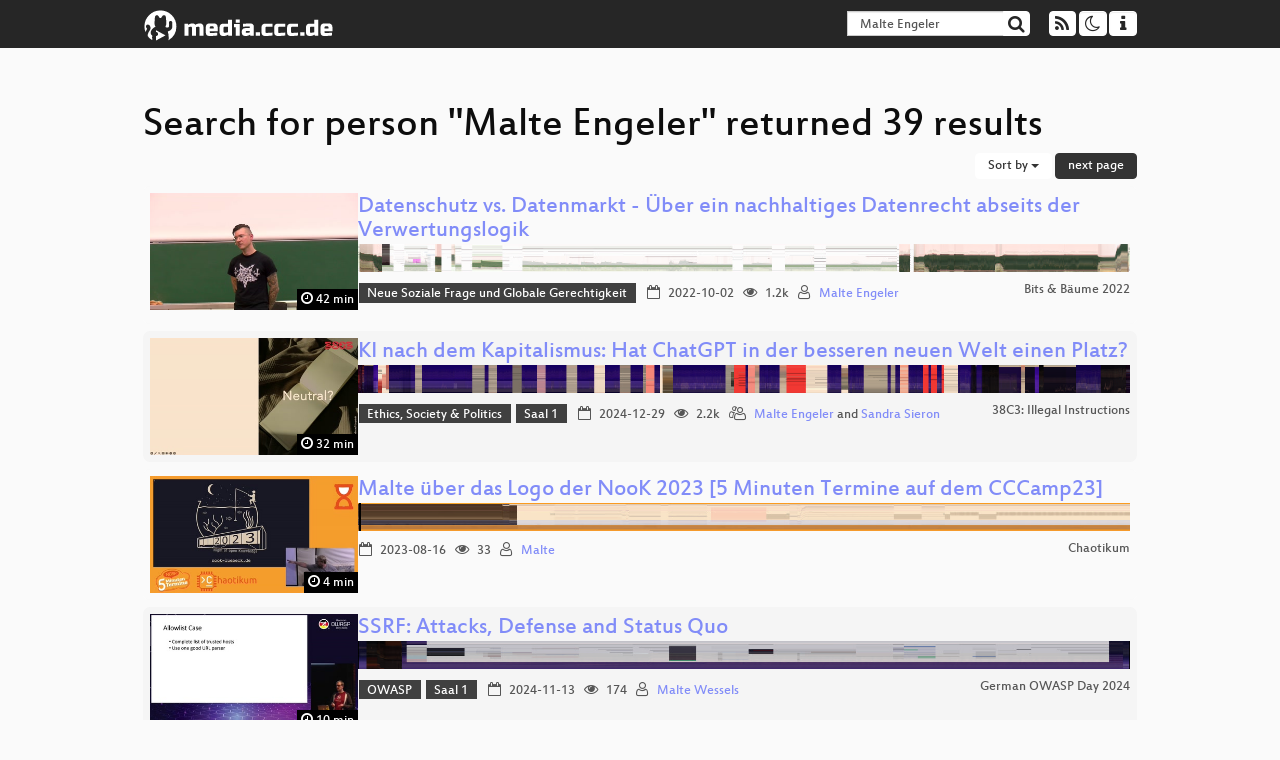

--- FILE ---
content_type: text/html; charset=utf-8
request_url: https://media.ccc.de/search?p=Malte+Engeler
body_size: 8005
content:
<!DOCTYPE html>
<html lang='en'>
<head>
<meta content='IE=edge' http-equiv='X-UA-Compatible'>
<meta content='text/html; charset=UTF-8' http-equiv='Content-Type'>
<meta content='index,follow' name='robots'>
<meta content='CCC' name='publisher'>
<meta content='Video Streaming Portal des Chaos Computer Clubs' name='description'>
<meta content='Chaos Computer Club, Video, Media, Streaming, TV, Hacker' name='keywords'>
<meta content='2ozQIr-cQ-sJzGeJT_iTkS147fs3c5R3I1i6Dk_YLwA' name='google-site-verification'>
<meta content='width=device-width, initial-scale=1.0' name='viewport'>
<link href='/apple-touch-icon-57x57.png' rel='apple-touch-icon' sizes='57x57'>
<link href='/apple-touch-icon-72x72.png' rel='apple-touch-icon' sizes='72x72'>
<link href='/apple-touch-icon-60x60.png' rel='apple-touch-icon' sizes='60x60'>
<link href='/apple-touch-icon-76x76.png' rel='apple-touch-icon' sizes='76x76'>
<link href='/favicon-96x96.png' rel='icon' sizes='96x96' type='image/png'>
<link href='/favicon-16x16.png' rel='icon' sizes='16x16' type='image/png'>
<link href='/favicon-32x32.png' rel='icon' sizes='32x32' type='image/png'>
<link rel="stylesheet" href="/assets/application-16d1894ebed7329e7c8c117945500b16e98ac1ed7cd6a64af5625cf6619b8c16.css" />
<script src="/assets/application-0dc5f2d9c615b0027493e06f1cdc3cb5bdcad4a49338b39113c02e6b6d545a04.js"></script>
<link href='/news.atom' rel='alternate' title='ATOM' type='application/atom+xml'>
<link href='/updates.rdf' rel='alternate' title='last 100' type='application/rss+xml'>
<link href='/podcast.xml' rel='alternate' title='last 100' type='application/rss+xml'>
<link href='/podcast-archive.xml' rel='alternate' title='podcast archive' type='application/rss+xml'>

<title>
Search for person &quot;Malte Engeler&quot; returned 39 results

- media.ccc.de
</title>
<noscript>
<style>
  .script-only { display: none !important; }
  .slider { display: flex; gap: 1em; }
  .nav-tabs { display: none; }
  .tab-content > .tab-pane { display: block; }
</style>
</noscript>


</head>
<body class='page-list
'>
<div class='navbar navbar-default navbar-fixed-top dark' role='navigation'>
<div class='container-fluid'>
<div class='navbar-header'>
<a class='navbar-brand' href='/'>
<span>
<img alt='media.ccc.de logo, a lucky cat holding a play icon' src='/assets/frontend/voctocat-header-b587ba587ba768c4a96ed33ee72747b9a5432b954892e25ed9f850a99c7d161c.svg'>
</span>
</a>
</div>
<div class='nav navbar-form navbar-right button-wrapper'>
<a class='form-control btn btn-default' href='/about.html'>
<span class='icon icon-info'></span>
</a>
</div>
<div class='nav navbar-form navbar-right compact dropdown script-only'>
<button aria-expanded='true' aria-haspopup='true' class='form-control btn btn-default dropdown-toggle' data-toggle='dropdown' id='theme-menu'>
<span class='icon icon-moon-o'></span>
</button>
<div aria-labelledby='theme-menu' class='dropdown-menu themes-dropdown'>
<li>
<a data-turbolinks='false' href='#' onclick='toggleTheme(&#39;system&#39;)' role='button'>System</a>
</li>
<li>
<a data-turbolinks='false' href='#' onclick='toggleTheme(&#39;light&#39;)' role='button'>Light</a>
</li>
<li>
<a data-turbolinks='false' href='#' onclick='toggleTheme(&#39;dark&#39;)' role='button'>Dark</a>
</li>
</div>
</div>
<div class='nav navbar-form navbar-right compact dropdown script-only'>
<button aria-expanded='true' aria-haspopup='true' class='btn btn-default dropdown-toggle' data-toggle='dropdown' id='feed-menu'>
<span class='icon icon-rss'></span>
</button>
<div aria-labelledby='feed-menu' class='dropdown-menu feeds_dropdown'>
<table class='feeds_list'>
<tr>
<td>
<a class='' href='/news.atom' title=''>
News
</a>
</td>
<td class='placeholder'></td>
</tr>
<tr>
<td>
<a class='' href='/updates.rdf' title=''>
RSS, last 100
</a>
</td>
<td class='placeholder'></td>
</tr>
<tr>
<td>
<a class='' href='/podcast-hq.xml' title=''>
Podcast feed of the last two years
</a>
</td>
<td>
<a href='/podcast-lq.xml' title='Podcast feed of the last two years (SD)'>
SD quality
</a>
</td>
</tr>
<tr>
<td>
<a class='' href='/podcast-audio-only.xml' title=''>
Podcast audio feed of the last year
</a>
</td>
<td class='placeholder'></td>
</tr>
<tr>
<td>
<a class='' href='/podcast-archive-hq.xml' title=''>
Podcast archive feed, everything older than two years
</a>
</td>
<td>
<a href='/podcast-archive-lq.xml' title='Podcast archive feed, everything older than two years (SD)'>
SD quality
</a>
</td>
</tr>
</table>

</div>
</div>
<form action='/search/' class='navbar-form navbar-right' id='media-search' method='get' role='search'>
<div class='form-group input-group'>
<input class='form-control' name='q' placeholder='Search…' size='17' type='search' value='Malte Engeler'>
<span class='input-group-btn'>
<button class='btn btn-default' type='submit'>
<span class='icon icon-search'></span>
</button>
</span>
</div>
</form>
</div>
<div aria-labelledby='feedMenu' class='feeds_dropdown' id='feedMenuMobile'>
<table class='feeds_list'>
<tr>
<td>
<a class='' href='/news.atom' title=''>
News
</a>
</td>
<td class='placeholder'></td>
</tr>
<tr>
<td>
<a class='' href='/updates.rdf' title=''>
RSS, last 100
</a>
</td>
<td class='placeholder'></td>
</tr>
<tr>
<td>
<a class='' href='/podcast-hq.xml' title=''>
Podcast feed of the last two years
</a>
</td>
<td>
<a href='/podcast-lq.xml' title='Podcast feed of the last two years (SD)'>
SD quality
</a>
</td>
</tr>
<tr>
<td>
<a class='' href='/podcast-audio-only.xml' title=''>
Podcast audio feed of the last year
</a>
</td>
<td class='placeholder'></td>
</tr>
<tr>
<td>
<a class='' href='/podcast-archive-hq.xml' title=''>
Podcast archive feed, everything older than two years
</a>
</td>
<td>
<a href='/podcast-archive-lq.xml' title='Podcast archive feed, everything older than two years (SD)'>
SD quality
</a>
</td>
</tr>
</table>

</div>
</div>

<main class='container-fluid'>
<h1>Search for person &quot;Malte Engeler&quot; returned 39 results</h1>
<div class='row'>
<div class='col-md-6 col-xs-6 text-left'>

</div>
<div class='col-md-6 col-xs-6 text-right'>
<button aria-expanded='true' aria-haspopup='true' class='btn btn-default dropdown-toggle' data-toggle='dropdown' id='dropdown-menu-sort-options' type='button'>
Sort by
<span class='caret'></span>
</button>
<ul aria-labelledby='dropdown-menu-sort-options' class='dropdown-menu dropdown-menu-right'>
<li>
<a href="/search?p=Malte+Engeler&amp;sort=desc">Newest first</a>
</li>
<li>
<a href="/search?p=Malte+Engeler&amp;sort=asc">Oldest first</a>
</li>
<li>
<a href="/search?p=Malte+Engeler&amp;sort=none">Relevance</a>
</li>
</ul>
<a class="btn btn-primary" rel="next" href="/search?p=Malte+Engeler&amp;page=2">next page</a>
</div>
</div>
<div class='row'></div>
<div class='event-previews'>
<div class='event-preview has-conference'>
<a class='thumbnail-link' href='/v/bitsundbaeume-20648-datenschutz-vs-datenmarkt-ber-ein-nachhaltiges-datenrecht-abseits-der-verwertungslogik'>
<div class='thumbnail-badge-container'>
<img alt='Datenschutz vs. Datenmarkt - Über ein nachhaltiges Datenrecht abseits der Verwertungslogik' class='video-thumbnail' loading='lazy' src='https://static.media.ccc.de/media/events/bitsundbaeume/2022/20648-52b86120-fc75-5691-a86f-29d7ee8d178b.jpg'>
<div class='duration digits'>
<span class='icon icon-clock-o'></span>
42 min
</div>
</div>
</a>

<div class='caption'>
<h3>
<a href='/v/bitsundbaeume-20648-datenschutz-vs-datenmarkt-ber-ein-nachhaltiges-datenrecht-abseits-der-verwertungslogik'>
Datenschutz vs. Datenmarkt - Über ein nachhaltiges Datenrecht abseits der Verwertungslogik
</a>
</h3>
<div class='timelens' data-duration='2525' data-lazy='yes' data-slug='bitsundbaeume-20648-datenschutz-vs-datenmarkt-ber-ein-nachhaltiges-datenrecht-abseits-der-verwertungslogik' data-thumbnails='https://static.media.ccc.de/media/events/bitsundbaeume/2022/20648-52b86120-fc75-5691-a86f-29d7ee8d178b.thumbnails.vtt' data-timeline='https://static.media.ccc.de/media/events/bitsundbaeume/2022/20648-52b86120-fc75-5691-a86f-29d7ee8d178b.timeline.jpg'></div>
<ul class='metadata'>
<li class='tags'>
<span class='tags'></span>
<a href="/c/bub2022/Neue%20Soziale%20Frage%20und%20Globale%20Gerechtigkeit" rel="tag" class=" label label-default">Neue Soziale Frage und Globale Gerechtigkeit</a>
</li>
<li class='duration digits'>
<span class='icon icon-clock-o'></span>
42 min
</li>
<li class='date digits'>
<span class='icon icon-calendar-o'></span>
2022-10-02
</li>
<li class='view-count digits'>
<span class='icon icon-eye' title='1,157 views'></span>
1.2k
</li>
<li class='persons'>
<span class='icon icon-user-light'></span>
<a href='/search?p=Malte+Engeler'>Malte Engeler</a>

</li>
<div class='conference'>
<a href='/c/bub2022'>
Bits &amp; Bäume 2022
</a>
</div>
</ul>
</div>

</div>

<div class='event-preview has-conference'>
<a class='thumbnail-link' href='/v/38c3-ki-nach-dem-kapitalismus-hat-chatgpt-in-der-besseren-neuen-welt-einen-platz'>
<div class='thumbnail-badge-container'>
<img alt='KI nach dem Kapitalismus: Hat ChatGPT in der besseren neuen Welt einen Platz?' class='video-thumbnail' loading='lazy' src='https://static.media.ccc.de/media/congress/2024/161-3266d556-4be7-546a-a54c-238206ac9cc2.jpg'>
<div class='duration digits'>
<span class='icon icon-clock-o'></span>
32 min
</div>
</div>
</a>

<div class='caption'>
<h3>
<a href='/v/38c3-ki-nach-dem-kapitalismus-hat-chatgpt-in-der-besseren-neuen-welt-einen-platz'>
KI nach dem Kapitalismus: Hat ChatGPT in der besseren neuen Welt einen Platz?
</a>
</h3>
<div class='timelens' data-duration='1931' data-lazy='yes' data-slug='38c3-ki-nach-dem-kapitalismus-hat-chatgpt-in-der-besseren-neuen-welt-einen-platz' data-thumbnails='https://static.media.ccc.de/media/congress/2024/161-3266d556-4be7-546a-a54c-238206ac9cc2.thumbnails.vtt' data-timeline='https://static.media.ccc.de/media/congress/2024/161-3266d556-4be7-546a-a54c-238206ac9cc2.timeline.jpg'></div>
<ul class='metadata'>
<li class='tags'>
<span class='tags'></span>
<a href="/c/38c3/Ethics%2C%20Society%20%26%20Politics" rel="tag" class=" label label-default">Ethics, Society &amp; Politics</a>
<a href="/c/38c3/Saal%201" rel="tag" class=" label label-default">Saal 1</a>
</li>
<li class='duration digits'>
<span class='icon icon-clock-o'></span>
32 min
</li>
<li class='date digits'>
<span class='icon icon-calendar-o'></span>
2024-12-29
</li>
<li class='view-count digits'>
<span class='icon icon-eye' title='2,199 views'></span>
2.2k
</li>
<li class='persons'>
<span class='icon icon-users-light'></span>
<a href='/search?p=Malte+Engeler'>Malte Engeler</a> and
<a href='/search?p=Sandra+Sieron'>Sandra Sieron</a>

</li>
<div class='conference'>
<a href='/c/38c3'>
38C3: Illegal Instructions
</a>
</div>
</ul>
</div>

</div>

<div class='event-preview has-conference'>
<a class='thumbnail-link' href='/v/2023-08-16-malte-uber-das-logo-der-nook-2023'>
<div class='thumbnail-badge-container'>
<img alt='Malte über das Logo der NooK 2023 [5 Minuten Termine auf dem CCCamp23]' class='video-thumbnail' loading='lazy' src='https://static.media.ccc.de/media/regional/luebeck/chaotikum/1462-e02ac081-c997-4db2-a713-460a83446d47.jpg'>
<div class='duration digits'>
<span class='icon icon-clock-o'></span>
4 min
</div>
</div>
</a>

<div class='caption'>
<h3>
<a href='/v/2023-08-16-malte-uber-das-logo-der-nook-2023'>
Malte über das Logo der NooK 2023 [5 Minuten Termine auf dem CCCamp23]
</a>
</h3>
<div class='timelens' data-duration='241' data-lazy='yes' data-slug='2023-08-16-malte-uber-das-logo-der-nook-2023' data-thumbnails='https://static.media.ccc.de/media/regional/luebeck/chaotikum/1462-e02ac081-c997-4db2-a713-460a83446d47.thumbnails.vtt' data-timeline='https://static.media.ccc.de/media/regional/luebeck/chaotikum/1462-e02ac081-c997-4db2-a713-460a83446d47.timeline.jpg'></div>
<ul class='metadata'>
<li class='duration digits'>
<span class='icon icon-clock-o'></span>
4 min
</li>
<li class='date digits'>
<span class='icon icon-calendar-o'></span>
2023-08-16
</li>
<li class='view-count digits'>
<span class='icon icon-eye' title='33 views'></span>
33
</li>
<li class='persons'>
<span class='icon icon-user-light'></span>
<a href='/search?p=Malte'>Malte</a>

</li>
<div class='conference'>
<a href='/c/chaotikum'>
Chaotikum
</a>
</div>
</ul>
</div>

</div>

<div class='event-preview has-conference'>
<a class='thumbnail-link' href='/v/god2024-56281-ssrf-attacks-defense-and-s'>
<div class='thumbnail-badge-container'>
<img alt='SSRF: Attacks, Defense and Status Quo' class='video-thumbnail' loading='lazy' src='https://static.media.ccc.de/media/events/god/2024/56281-38ba35b7-c49c-47ea-b04e-c9c247af6e76.jpg'>
<div class='duration digits'>
<span class='icon icon-clock-o'></span>
10 min
</div>
</div>
</a>

<div class='caption'>
<h3>
<a href='/v/god2024-56281-ssrf-attacks-defense-and-s'>
SSRF: Attacks, Defense and Status Quo
</a>
</h3>
<div class='timelens' data-duration='625' data-lazy='yes' data-slug='god2024-56281-ssrf-attacks-defense-and-s' data-thumbnails='https://static.media.ccc.de/media/events/god/2024/56281-38ba35b7-c49c-47ea-b04e-c9c247af6e76.thumbnails.vtt' data-timeline='https://static.media.ccc.de/media/events/god/2024/56281-38ba35b7-c49c-47ea-b04e-c9c247af6e76.timeline.jpg'></div>
<ul class='metadata'>
<li class='tags'>
<span class='tags'></span>
<a href="/c/god2024/OWASP" rel="tag" class=" label label-default">OWASP</a>
<a href="/c/god2024/Saal%201" rel="tag" class=" label label-default">Saal 1</a>
</li>
<li class='duration digits'>
<span class='icon icon-clock-o'></span>
10 min
</li>
<li class='date digits'>
<span class='icon icon-calendar-o'></span>
2024-11-13
</li>
<li class='view-count digits'>
<span class='icon icon-eye' title='174 views'></span>
174
</li>
<li class='persons'>
<span class='icon icon-user-light'></span>
<a href='/search?p=Malte+Wessels'>Malte Wessels</a>

</li>
<div class='conference'>
<a href='/c/god2024'>
German OWASP Day 2024
</a>
</div>
</ul>
</div>

</div>

<div class='event-preview has-conference'>
<a class='thumbnail-link' href='/v/2024-01-26-die-arbeit-der-video-ag'>
<div class='thumbnail-badge-container'>
<img alt='Malte, TVLuke: Die Arbeit der Video AG [FreiTalk N8]' class='video-thumbnail' loading='lazy' src='https://static.media.ccc.de/media/regional/luebeck/chaotikum/1495-98b5e029-7b64-49d2-9279-d322e00ef5df.jpg'>
<div class='duration digits'>
<span class='icon icon-clock-o'></span>
49 min
</div>
</div>
</a>

<div class='caption'>
<h3>
<a href='/v/2024-01-26-die-arbeit-der-video-ag'>
Malte, TVLuke: Die Arbeit der Video AG [FreiTalk N8]
</a>
</h3>
<div class='timelens' data-duration='2942' data-lazy='yes' data-slug='2024-01-26-die-arbeit-der-video-ag' data-thumbnails='https://static.media.ccc.de/media/regional/luebeck/chaotikum/1495-98b5e029-7b64-49d2-9279-d322e00ef5df.thumbnails.vtt' data-timeline='https://static.media.ccc.de/media/regional/luebeck/chaotikum/1495-98b5e029-7b64-49d2-9279-d322e00ef5df.timeline.jpg'></div>
<ul class='metadata'>
<li class='duration digits'>
<span class='icon icon-clock-o'></span>
49 min
</li>
<li class='date digits'>
<span class='icon icon-calendar-o'></span>
2024-01-26
</li>
<li class='view-count digits'>
<span class='icon icon-eye' title='77 views'></span>
77
</li>
<li class='persons'>
<span class='icon icon-users-light'></span>
<a href='/search?p=Malte'>Malte</a> and
<a href='/search?p=TVLuke'>TVLuke</a>

</li>
<div class='conference'>
<a href='/c/chaotikum'>
Chaotikum
</a>
</div>
</ul>
</div>

</div>

<div class='event-preview has-conference'>
<a class='thumbnail-link' href='/v/dgwk2024-56206-einfuhrung-in-ssrf-moglic'>
<div class='thumbnail-badge-container'>
<img alt='Einführung in SSRF: Mögliche Angriffe und was man (trotz PHP) dagegen tun kann' class='video-thumbnail' loading='lazy' src='https://static.media.ccc.de/media/conferences/dgwk/2024/56206-0da270b3-de2e-4233-8043-f016077c6d28.jpg'>
<div class='duration digits'>
<span class='icon icon-clock-o'></span>
39 min
</div>
</div>
</a>

<div class='caption'>
<h3>
<a href='/v/dgwk2024-56206-einfuhrung-in-ssrf-moglic'>
Einführung in SSRF: Mögliche Angriffe und was man (trotz PHP) dagegen tun kann
</a>
</h3>
<div class='timelens' data-duration='2396' data-lazy='yes' data-slug='dgwk2024-56206-einfuhrung-in-ssrf-moglic' data-thumbnails='https://static.media.ccc.de/media/conferences/dgwk/2024/56206-0da270b3-de2e-4233-8043-f016077c6d28.thumbnails.vtt' data-timeline='https://static.media.ccc.de/media/conferences/dgwk/2024/56206-0da270b3-de2e-4233-8043-f016077c6d28.timeline.jpg'></div>
<ul class='metadata'>
<li class='tags'>
<span class='tags'></span>
<a href="/c/dgwk2024/Netzwerke%2C%20Security%2C%20Hard-%20%26%20Software" rel="tag" class=" label label-default">Netzwerke, Security, Hard- &amp; Software</a>
</li>
<li class='duration digits'>
<span class='icon icon-clock-o'></span>
39 min
</li>
<li class='date digits'>
<span class='icon icon-calendar-o'></span>
2024-03-02
</li>
<li class='view-count digits'>
<span class='icon icon-eye' title='209 views'></span>
209
</li>
<li class='persons'>
<span class='icon icon-user-light'></span>
<a href='/search?p=Malte+Wessels'>Malte Wessels</a>

</li>
<div class='conference'>
<a href='/c/dgwk2024'>
Winterkongress 2024
</a>
</div>
</ul>
</div>

</div>

<div class='event-preview has-conference'>
<a class='thumbnail-link' href='/v/froscon2022-2728-mit_pull_requests_arbeiten'>
<div class='thumbnail-badge-container'>
<img alt='Mit Pull Requests arbeiten' class='video-thumbnail' loading='lazy' src='https://static.media.ccc.de/media/events/froscon/2022/2728-52ee35e8-022e-44ae-b9bf-79852448c8d9.jpg'>
<div class='duration digits'>
<span class='icon icon-clock-o'></span>
55 min
</div>
</div>
</a>

<div class='caption'>
<h3>
<a href='/v/froscon2022-2728-mit_pull_requests_arbeiten'>
Mit Pull Requests arbeiten
</a>
</h3>
<div class='timelens' data-duration='3302' data-lazy='yes' data-slug='froscon2022-2728-mit_pull_requests_arbeiten' data-thumbnails='https://static.media.ccc.de/media/events/froscon/2022/2728-52ee35e8-022e-44ae-b9bf-79852448c8d9.thumbnails.vtt' data-timeline='https://static.media.ccc.de/media/events/froscon/2022/2728-52ee35e8-022e-44ae-b9bf-79852448c8d9.timeline.jpg'></div>
<ul class='metadata'>
<li class='tags'>
<span class='tags'></span>
<a href="/c/froscon2022/Development" rel="tag" class=" label label-default">Development</a>
</li>
<li class='duration digits'>
<span class='icon icon-clock-o'></span>
55 min
</li>
<li class='date digits'>
<span class='icon icon-calendar-o'></span>
2022-08-20
</li>
<li class='view-count digits'>
<span class='icon icon-eye' title='374 views'></span>
374
</li>
<li class='persons'>
<span class='icon icon-user-light'></span>
<a href='/search?p=Malte+Wunsch'>Malte Wunsch</a>

</li>
<div class='conference'>
<a href='/c/froscon2022'>
FrOSCon 2022
</a>
</div>
</ul>
</div>

</div>

<div class='event-preview has-conference'>
<a class='thumbnail-link' href='/v/lpd2021-1-video_and_qna_-_kanal_bs-lug_-_smart_home_mit_komfort_und_privatsph-re'>
<div class='thumbnail-badge-container'>
<img alt='Video and QnA / Kanal BS-LUG : Smart Home mit Komfort und Privatsphäre' class='video-thumbnail' loading='lazy' src='https://static.media.ccc.de/media/events/lpd/2021_1/22-05d9659d-65b2-d144-e326-8aff127a4816.jpg'>
<div class='duration digits'>
<span class='icon icon-clock-o'></span>
11 min
</div>
</div>
</a>

<div class='caption'>
<h3>
<a href='/v/lpd2021-1-video_and_qna_-_kanal_bs-lug_-_smart_home_mit_komfort_und_privatsph-re'>
Video and QnA / Kanal BS-LUG : Smart Home mit Komfort und Privatsphäre
</a>
</h3>
<div class='timelens' data-duration='676' data-lazy='yes' data-slug='lpd2021-1-video_and_qna_-_kanal_bs-lug_-_smart_home_mit_komfort_und_privatsph-re' data-thumbnails='https://static.media.ccc.de/media/events/lpd/2021_1/22-05d9659d-65b2-d144-e326-8aff127a4816.thumbnails.vtt' data-timeline='https://static.media.ccc.de/media/events/lpd/2021_1/22-05d9659d-65b2-d144-e326-8aff127a4816.timeline.jpg'></div>
<ul class='metadata'>
<li class='tags'>
<span class='tags'></span>
<a href="/c/lpd2021/LPD-Online%202021.1" rel="tag" class=" label label-default">LPD-Online 2021.1</a>
<a href="/c/lpd2021/lpd" rel="tag" class=" label label-default">lpd</a>
</li>
<li class='duration digits'>
<span class='icon icon-clock-o'></span>
11 min
</li>
<li class='date digits'>
<span class='icon icon-calendar-o'></span>
2021-05-15
</li>
<li class='view-count digits'>
<span class='icon icon-eye' title='149 views'></span>
149
</li>
<li class='persons'>
<span class='icon icon-user-light'></span>
<a href='/search?p=Malte'>Malte</a>

</li>
<div class='conference'>
<a href='/c/lpd2021'>
Linux Presentation Day 2021
</a>
</div>
</ul>
</div>

</div>

<div class='event-preview has-conference'>
<a class='thumbnail-link' href='/v/2021-04-28-malte-uber-den-halbgeviertstrich'>
<div class='thumbnail-badge-container'>
<img alt='Malte über den Halbgeviertstrich	[5 Minuten Termine]' class='video-thumbnail' loading='lazy' src='https://static.media.ccc.de/media/regional/luebeck/chaotikum/887-C4AA30D6-E3E8-434A-B754-D927F4C8108E.jpg'>
<div class='duration digits'>
<span class='icon icon-clock-o'></span>
4 min
</div>
</div>
</a>

<div class='caption'>
<h3>
<a href='/v/2021-04-28-malte-uber-den-halbgeviertstrich'>
Malte über den Halbgeviertstrich	[5 Minuten Termine]
</a>
</h3>
<div class='timelens' data-duration='289' data-lazy='yes' data-slug='2021-04-28-malte-uber-den-halbgeviertstrich' data-thumbnails='https://static.media.ccc.de/media/regional/luebeck/chaotikum/887-C4AA30D6-E3E8-434A-B754-D927F4C8108E.thumbnails.vtt' data-timeline='https://static.media.ccc.de/media/regional/luebeck/chaotikum/887-C4AA30D6-E3E8-434A-B754-D927F4C8108E.timeline.jpg'></div>
<ul class='metadata'>
<li class='duration digits'>
<span class='icon icon-clock-o'></span>
4 min
</li>
<li class='date digits'>
<span class='icon icon-calendar-o'></span>
2021-04-28
</li>
<li class='view-count digits'>
<span class='icon icon-eye' title='104 views'></span>
104
</li>
<li class='persons'>
<span class='icon icon-user-light'></span>
<a href='/search?p=Malte'>Malte</a>

</li>
<div class='conference'>
<a href='/c/chaotikum'>
Chaotikum
</a>
</div>
</ul>
</div>

</div>

<div class='event-preview has-conference'>
<a class='thumbnail-link' href='/v/2021-02-24-malte-uber-einen-logo-generator-fur-divoc-reboot-to-respawn'>
<div class='thumbnail-badge-container'>
<img alt='Malte über einen Logo-Generator für DiVOC Reboot to Respawn	[5 Minuten Termine]' class='video-thumbnail' loading='lazy' src='https://static.media.ccc.de/media/regional/luebeck/chaotikum/878-AAFC0D75-5557-4AA8-BA33-8719AC1D6794.jpg'>
<div class='duration digits'>
<span class='icon icon-clock-o'></span>
5 min
</div>
</div>
</a>

<div class='caption'>
<h3>
<a href='/v/2021-02-24-malte-uber-einen-logo-generator-fur-divoc-reboot-to-respawn'>
Malte über einen Logo-Generator für DiVOC Reboot to Respawn	[5 Minuten Termine]
</a>
</h3>
<div class='timelens' data-duration='358' data-lazy='yes' data-slug='2021-02-24-malte-uber-einen-logo-generator-fur-divoc-reboot-to-respawn' data-thumbnails='https://static.media.ccc.de/media/regional/luebeck/chaotikum/878-AAFC0D75-5557-4AA8-BA33-8719AC1D6794.thumbnails.vtt' data-timeline='https://static.media.ccc.de/media/regional/luebeck/chaotikum/878-AAFC0D75-5557-4AA8-BA33-8719AC1D6794.timeline.jpg'></div>
<ul class='metadata'>
<li class='duration digits'>
<span class='icon icon-clock-o'></span>
5 min
</li>
<li class='date digits'>
<span class='icon icon-calendar-o'></span>
2021-02-24
</li>
<li class='view-count digits'>
<span class='icon icon-eye' title='20 views'></span>
20
</li>
<li class='persons'>
<span class='icon icon-user-light'></span>
<a href='/search?p=Malte'>Malte</a>

</li>
<div class='conference'>
<a href='/c/chaotikum'>
Chaotikum
</a>
</div>
</ul>
</div>

</div>

<div class='event-preview has-conference'>
<a class='thumbnail-link' href='/v/froscon2023-2885-wrapping_entire_kubernetes_clusters_into_a_confidential-computing_envelope_with_constellation'>
<div class='thumbnail-badge-container'>
<img alt='Wrapping entire Kubernetes clusters into a confidential-computing envelope with Constellation' class='video-thumbnail' loading='lazy' src='https://static.media.ccc.de/media/events/froscon/2023/2885-88602229-b3a9-4af6-9846-8c361e9fb51a.jpg'>
<div class='duration digits'>
<span class='icon icon-clock-o'></span>
48 min
</div>
</div>
</a>

<div class='caption'>
<h3>
<a href='/v/froscon2023-2885-wrapping_entire_kubernetes_clusters_into_a_confidential-computing_envelope_with_constellation'>
Wrapping entire Kubernetes clusters into a confidential-computing envelope with…
</a>
</h3>
<div class='timelens' data-duration='2900' data-lazy='yes' data-slug='froscon2023-2885-wrapping_entire_kubernetes_clusters_into_a_confidential-computing_envelope_with_constellation' data-thumbnails='https://static.media.ccc.de/media/events/froscon/2023/2885-88602229-b3a9-4af6-9846-8c361e9fb51a.thumbnails.vtt' data-timeline='https://static.media.ccc.de/media/events/froscon/2023/2885-88602229-b3a9-4af6-9846-8c361e9fb51a.timeline.jpg'></div>
<ul class='metadata'>
<li class='tags'>
<span class='tags'></span>
<a href="/c/froscon2023/Security" rel="tag" class=" label label-default">Security</a>
</li>
<li class='duration digits'>
<span class='icon icon-clock-o'></span>
48 min
</li>
<li class='date digits'>
<span class='icon icon-calendar-o'></span>
2023-08-05
</li>
<li class='view-count digits'>
<span class='icon icon-eye' title='83 views'></span>
83
</li>
<li class='persons'>
<span class='icon icon-users-light'></span>
<a href='/search?p=Malte+Poll'>Malte Poll</a> and
<a href='/search?p=Paul+Meyer'>Paul Meyer</a>

</li>
<div class='conference'>
<a href='/c/froscon2023'>
FrOSCon 2023
</a>
</div>
</ul>
</div>

</div>

<div class='event-preview has-conference'>
<a class='thumbnail-link' href='/v/froscon2021-2642-php-anwendungen_toolgestutzt_aktualisieren'>
<div class='thumbnail-badge-container'>
<img alt='PHP-Anwendungen toolgestützt aktualisieren' class='video-thumbnail' loading='lazy' src='https://static.media.ccc.de/media/events/froscon/2021/2642-d8a21c67-7e9d-4692-8876-39ce648a4546.jpg'>
<div class='duration digits'>
<span class='icon icon-clock-o'></span>
53 min
</div>
</div>
</a>

<div class='caption'>
<h3>
<a href='/v/froscon2021-2642-php-anwendungen_toolgestutzt_aktualisieren'>
PHP-Anwendungen toolgestützt aktualisieren
</a>
</h3>
<div class='timelens' data-duration='3216' data-lazy='yes' data-slug='froscon2021-2642-php-anwendungen_toolgestutzt_aktualisieren' data-thumbnails='https://static.media.ccc.de/media/events/froscon/2021/2642-d8a21c67-7e9d-4692-8876-39ce648a4546.thumbnails.vtt' data-timeline='https://static.media.ccc.de/media/events/froscon/2021/2642-d8a21c67-7e9d-4692-8876-39ce648a4546.timeline.jpg'></div>
<ul class='metadata'>
<li class='tags'>
<span class='tags'></span>
<a href="/c/froscon2021/Web%20Development" rel="tag" class=" label label-default">Web Development</a>
</li>
<li class='duration digits'>
<span class='icon icon-clock-o'></span>
53 min
</li>
<li class='date digits'>
<span class='icon icon-calendar-o'></span>
2021-08-21
</li>
<li class='view-count digits'>
<span class='icon icon-eye' title='123 views'></span>
123
</li>
<li class='persons'>
<span class='icon icon-user-light'></span>
<a href='/search?p=Malte+Wunsch'>Malte Wunsch</a>

</li>
<div class='conference'>
<a href='/c/froscon2021'>
FrOSCon 2021 Cloud-Edition
</a>
</div>
</ul>
</div>

</div>

<div class='event-preview has-conference'>
<a class='thumbnail-link' href='/v/chaotikum-natlicht-web'>
<div class='thumbnail-badge-container'>
<img alt='Malte über das Nachtlicht [Fünf-Minuten-Termine]' class='video-thumbnail' loading='lazy' src='https://static.media.ccc.de/media/regional/luebeck/chaotikum/48-hd.jpg'>
<div class='duration digits'>
<span class='icon icon-clock-o'></span>
4 min
</div>
</div>
</a>

<div class='caption'>
<h3>
<a href='/v/chaotikum-natlicht-web'>
Malte über das Nachtlicht [Fünf-Minuten-Termine]
</a>
</h3>
<div class='timelens' data-duration='262' data-lazy='yes' data-slug='chaotikum-natlicht-web' data-thumbnails='https://static.media.ccc.de/media/regional/luebeck/chaotikum/48-hd.thumbnails.vtt' data-timeline='https://static.media.ccc.de/media/regional/luebeck/chaotikum/48-hd.timeline.jpg'></div>
<ul class='metadata'>
<li class='tags'>
<span class='tags'></span>
<a href="/c/chaotikum/augenpruefraum" rel="tag" class=" label label-default">augenpruefraum</a>
<a href="/c/chaotikum/5mintermine" rel="tag" class=" label label-default">5mintermine</a>
</li>
<li class='duration digits'>
<span class='icon icon-clock-o'></span>
4 min
</li>
<li class='date digits'>
<span class='icon icon-calendar-o'></span>
2020-02-26
</li>
<li class='view-count digits'>
<span class='icon icon-eye' title='325 views'></span>
325
</li>
<li class='persons'>
<span class='icon icon-user-light'></span>
<a href='/search?p=Malte'>Malte</a>

</li>
<div class='conference'>
<a href='/c/chaotikum'>
Chaotikum
</a>
</div>
</ul>
</div>

</div>

<div class='event-preview has-conference'>
<a class='thumbnail-link' href='/v/chaotikum-svg'>
<div class='thumbnail-badge-container'>
<img alt='Malte über SVG-Animationen auf der NooK-Website [Fünf-Minuten-Termine]' class='video-thumbnail' loading='lazy' src='https://static.media.ccc.de/media/regional/luebeck/chaotikum/25-hd.jpg'>
<div class='duration digits'>
<span class='icon icon-clock-o'></span>
6 min
</div>
</div>
</a>

<div class='caption'>
<h3>
<a href='/v/chaotikum-svg'>
Malte über SVG-Animationen auf der NooK-Website [Fünf-Minuten-Termine]
</a>
</h3>
<div class='timelens' data-duration='391' data-lazy='yes' data-slug='chaotikum-svg' data-thumbnails='https://static.media.ccc.de/media/regional/luebeck/chaotikum/25-hd.thumbnails.vtt' data-timeline='https://static.media.ccc.de/media/regional/luebeck/chaotikum/25-hd.timeline.jpg'></div>
<ul class='metadata'>
<li class='duration digits'>
<span class='icon icon-clock-o'></span>
6 min
</li>
<li class='date digits'>
<span class='icon icon-calendar-o'></span>
2019-06-29
</li>
<li class='view-count digits'>
<span class='icon icon-eye' title='104 views'></span>
104
</li>
<li class='persons'>
<span class='icon icon-user-light'></span>
<a href='/search?p=Malte'>Malte</a>

</li>
<div class='conference'>
<a href='/c/chaotikum'>
Chaotikum
</a>
</div>
</ul>
</div>

</div>

<div class='event-preview has-conference'>
<a class='thumbnail-link' href='/v/denog13-13368-ixp-update'>
<div class='thumbnail-badge-container'>
<img alt='IXP Update' class='video-thumbnail' loading='lazy' src='https://static.media.ccc.de/media/events/denog/denog13/13368-8431d61a-65fc-588f-bb1f-a4975f239b78.jpg'>
<div class='duration digits'>
<span class='icon icon-clock-o'></span>
6 min
</div>
</div>
</a>

<div class='caption'>
<h3>
<a href='/v/denog13-13368-ixp-update'>
IXP Update
</a>
</h3>
<div class='timelens' data-duration='396' data-lazy='yes' data-slug='denog13-13368-ixp-update' data-thumbnails='https://static.media.ccc.de/media/events/denog/denog13/13368-8431d61a-65fc-588f-bb1f-a4975f239b78.thumbnails.vtt' data-timeline='https://static.media.ccc.de/media/events/denog/denog13/13368-8431d61a-65fc-588f-bb1f-a4975f239b78.timeline.jpg'></div>
<ul class='metadata'>
<li class='duration digits'>
<span class='icon icon-clock-o'></span>
6 min
</li>
<li class='date digits'>
<span class='icon icon-calendar-o'></span>
2021-11-09
</li>
<li class='view-count digits'>
<span class='icon icon-eye' title='37 views'></span>
37
</li>
<li class='persons'>
<span class='icon icon-users-light'></span>
<a href='/search?p=Theo+Voss'>Theo Voss</a> and
<a href='/search?p=Malte+von+dem+Hagen'>Malte von dem Hagen</a>

</li>
<div class='conference'>
<a href='/c/denog13'>
DENOG13
</a>
</div>
</ul>
</div>

</div>

<div class='event-preview has-conference'>
<a class='thumbnail-link' href='/v/chaotikum-bunteslicht'>
<div class='thumbnail-badge-container'>
<img alt='Malte über buntes Licht [Fünf-Minuten-Termine]' class='video-thumbnail' loading='lazy' src='https://static.media.ccc.de/media/regional/luebeck/chaotikum/31-hd.jpg'>
<div class='duration digits'>
<span class='icon icon-clock-o'></span>
5 min
</div>
</div>
</a>

<div class='caption'>
<h3>
<a href='/v/chaotikum-bunteslicht'>
Malte über buntes Licht [Fünf-Minuten-Termine]
</a>
</h3>
<div class='timelens' data-duration='312' data-lazy='yes' data-slug='chaotikum-bunteslicht' data-thumbnails='https://static.media.ccc.de/media/regional/luebeck/chaotikum/31-hd.thumbnails.vtt' data-timeline='https://static.media.ccc.de/media/regional/luebeck/chaotikum/31-hd.timeline.jpg'></div>
<ul class='metadata'>
<li class='duration digits'>
<span class='icon icon-clock-o'></span>
5 min
</li>
<li class='date digits'>
<span class='icon icon-calendar-o'></span>
2019-08-28
</li>
<li class='view-count digits'>
<span class='icon icon-eye' title='100 views'></span>
100
</li>
<li class='persons'>
<span class='icon icon-user-light'></span>
<a href='/search?p=Malte'>Malte</a>

</li>
<div class='conference'>
<a href='/c/chaotikum'>
Chaotikum
</a>
</div>
</ul>
</div>

</div>

<div class='event-preview has-conference'>
<a class='thumbnail-link' href='/v/fiffkon18-6-die_dsgvo_eine_kommentierte_reise_durch_die_un_tiefen_des_juristischen_feuilletons'>
<div class='thumbnail-badge-container'>
<img alt='Die DSGVO: Eine kommentierte Reise durch die (Un)Tiefen des juristischen Feuilletons' class='video-thumbnail' loading='lazy' src='https://static.media.ccc.de/media/conferences/fiffkon/2018/6-hd.jpg'>
<div class='duration digits'>
<span class='icon icon-clock-o'></span>
71 min
</div>
</div>
</a>

<div class='caption'>
<h3>
<a href='/v/fiffkon18-6-die_dsgvo_eine_kommentierte_reise_durch_die_un_tiefen_des_juristischen_feuilletons'>
Die DSGVO: Eine kommentierte Reise durch die (Un)Tiefen des juristischen Feuilletons
</a>
</h3>
<h4 title='Eine launige Bilanz nach vier Monaten Geltung'>
Eine launige Bilanz nach vier Monaten Geltung
</h4>
<div class='timelens' data-duration='4277' data-lazy='yes' data-slug='fiffkon18-6-die_dsgvo_eine_kommentierte_reise_durch_die_un_tiefen_des_juristischen_feuilletons' data-thumbnails='https://static.media.ccc.de/media/conferences/fiffkon/2018/2b62cf68-340d-47d3-a6e3-ac63f4c4e564-thumbnails.vtt' data-timeline='https://static.media.ccc.de/media/conferences/fiffkon/2018/2b62cf68-340d-47d3-a6e3-ac63f4c4e564-timeline.jpg'></div>
<ul class='metadata'>
<li class='duration digits'>
<span class='icon icon-clock-o'></span>
71 min
</li>
<li class='date digits'>
<span class='icon icon-calendar-o'></span>
2018-09-29
</li>
<li class='view-count digits'>
<span class='icon icon-eye' title='804 views'></span>
804
</li>
<li class='persons'>
<span class='icon icon-users-light'></span>
<a href='/search?p=Kirsten+Bock'>Kirsten Bock</a> and
<a href='/search?p=Malte+Engeler'>Malte Engeler</a>

</li>
<div class='conference'>
<a href='/c/fiffkon18'>
FIfFKon 2018
</a>
</div>
</ul>
</div>

</div>

<div class='event-preview has-conference'>
<a class='thumbnail-link' href='/v/chaotikum-nbspeventbot'>
<div class='thumbnail-badge-container'>
<img alt='Malte über den nbspeventbot [Fünf-Minuten-Termine]' class='video-thumbnail' loading='lazy' src='https://static.media.ccc.de/media/regional/luebeck/chaotikum/20-hd.jpg'>
<div class='duration digits'>
<span class='icon icon-clock-o'></span>
5 min
</div>
</div>
</a>

<div class='caption'>
<h3>
<a href='/v/chaotikum-nbspeventbot'>
Malte über den nbspeventbot [Fünf-Minuten-Termine]
</a>
</h3>
<div class='timelens' data-duration='303' data-lazy='yes' data-slug='chaotikum-nbspeventbot' data-thumbnails='https://static.media.ccc.de/media/regional/luebeck/chaotikum/20-hd.thumbnails.vtt' data-timeline='https://static.media.ccc.de/media/regional/luebeck/chaotikum/20-hd.timeline.jpg'></div>
<ul class='metadata'>
<li class='duration digits'>
<span class='icon icon-clock-o'></span>
5 min
</li>
<li class='date digits'>
<span class='icon icon-calendar-o'></span>
2019-05-22
</li>
<li class='view-count digits'>
<span class='icon icon-eye' title='32 views'></span>
32
</li>
<li class='persons'>
<span class='icon icon-user-light'></span>
<a href='/search?p=Malte'>Malte</a>

</li>
<div class='conference'>
<a href='/c/chaotikum'>
Chaotikum
</a>
</div>
</ul>
</div>

</div>

<div class='event-preview has-conference'>
<a class='thumbnail-link' href='/v/fire-shonks-2022-49115-tracking-in-apps-ist-das-legal-eine-bersicht-ber-die-mobile-trackinglandschaft'>
<div class='thumbnail-badge-container'>
<img alt='Tracking in Apps: Ist das legal?' class='video-thumbnail' loading='lazy' src='https://static.media.ccc.de/media/events/jev22/49115-51e7515c-4fd7-5c96-9e00-0e26edb4f416.jpg'>
<div class='duration digits'>
<span class='icon icon-clock-o'></span>
91 min
</div>
</div>
</a>

<div class='caption'>
<h3>
<a href='/v/fire-shonks-2022-49115-tracking-in-apps-ist-das-legal-eine-bersicht-ber-die-mobile-trackinglandschaft'>
Tracking in Apps: Ist das legal?
</a>
</h3>
<h4 title='Eine Übersicht über die mobile Trackinglandschaft'>
Eine Übersicht über die mobile Trackinglandschaft
</h4>
<div class='timelens' data-duration='5518' data-lazy='yes' data-slug='fire-shonks-2022-49115-tracking-in-apps-ist-das-legal-eine-bersicht-ber-die-mobile-trackinglandschaft' data-thumbnails='https://static.media.ccc.de/media/events/jev22/49115-51e7515c-4fd7-5c96-9e00-0e26edb4f416.thumbnails.vtt' data-timeline='https://static.media.ccc.de/media/events/jev22/49115-51e7515c-4fd7-5c96-9e00-0e26edb4f416.timeline.jpg'></div>
<ul class='metadata'>
<li class='tags'>
<span class='tags'></span>
<a href="/c/jev22/R3S%20-%20Remote%20Rhein%20Ruhr%20Stage" rel="tag" class=" label label-default">R3S - Remote Rhein Ruhr Stage</a>
<a href="/c/jev22/FireShonks" rel="tag" class=" label label-default">FireShonks</a>
</li>
<li class='duration digits'>
<span class='icon icon-clock-o'></span>
91 min
</li>
<li class='date digits'>
<span class='icon icon-calendar-o'></span>
2022-12-29
</li>
<li class='view-count digits'>
<span class='icon icon-eye' title='2,570 views'></span>
2.6k
</li>
<li class='persons'>
<span class='icon icon-users-light'></span>
<a href='/search?p=Malte+Wessels'>Malte Wessels</a>,
<a href='/search?p=Lorenz+Sieben+%28zner0L%29'>Lorenz Sieben (zner0L)</a> and
<a href='/search?p=Benjamin+Altpeter'>Benjamin Altpeter</a>

</li>
<div class='conference'>
<a href='/c/jev22'>
Dezentrale Jahresendveranstaltungen
</a>
</div>
</ul>
</div>

</div>

<div class='event-preview has-conference'>
<a class='thumbnail-link' href='/v/svg-verstehen-und-animieren'>
<div class='thumbnail-badge-container'>
<img alt='SVG verstehen und animieren' class='video-thumbnail' loading='lazy' src='https://static.media.ccc.de/media/events/metanook/metanook-2019/17-hd.jpg'>
<div class='duration digits'>
<span class='icon icon-clock-o'></span>
50 min
</div>
</div>
</a>

<div class='caption'>
<h3>
<a href='/v/svg-verstehen-und-animieren'>
SVG verstehen und animieren
</a>
</h3>
<h4 title='Einführung in das Dateiformat SVG und Animationen mit JavaScript'>
Einführung in das Dateiformat SVG und Animationen mit…
</h4>
<div class='timelens' data-duration='3059' data-lazy='yes' data-slug='svg-verstehen-und-animieren' data-thumbnails='https://static.media.ccc.de/media/events/metanook/metanook-2019/17-hd.thumbnails.vtt' data-timeline='https://static.media.ccc.de/media/events/metanook/metanook-2019/17-hd.timeline.jpg'></div>
<ul class='metadata'>
<li class='duration digits'>
<span class='icon icon-clock-o'></span>
50 min
</li>
<li class='date digits'>
<span class='icon icon-calendar-o'></span>
2019-11-09
</li>
<li class='view-count digits'>
<span class='icon icon-eye' title='143 views'></span>
143
</li>
<li class='persons'>
<span class='icon icon-user-light'></span>
<a href='/search?p=Malte+Schmitz'>Malte Schmitz</a>

</li>
<div class='conference'>
<a href='/c/metanook19'>
MetaNook 2019
</a>
</div>
</ul>
</div>

</div>

<div class='event-preview has-conference'>
<a class='thumbnail-link' href='/v/chaotikum-lafabi-paint'>
<div class='thumbnail-badge-container'>
<img alt='Malte über LaFabi Paint [Fünf-Minuten-Termine]' class='video-thumbnail' loading='lazy' src='https://static.media.ccc.de/media/regional/luebeck/chaotikum/10-hd.jpg'>
<div class='duration digits'>
<span class='icon icon-clock-o'></span>
6 min
</div>
</div>
</a>

<div class='caption'>
<h3>
<a href='/v/chaotikum-lafabi-paint'>
Malte über LaFabi Paint [Fünf-Minuten-Termine]
</a>
</h3>
<div class='timelens' data-duration='407' data-lazy='yes' data-slug='chaotikum-lafabi-paint' data-thumbnails='https://static.media.ccc.de/media/regional/luebeck/chaotikum/10-hd.thumbnails.vtt' data-timeline='https://static.media.ccc.de/media/regional/luebeck/chaotikum/10-hd.timeline.jpg'></div>
<ul class='metadata'>
<li class='duration digits'>
<span class='icon icon-clock-o'></span>
6 min
</li>
<li class='date digits'>
<span class='icon icon-calendar-o'></span>
2019-02-13
</li>
<li class='view-count digits'>
<span class='icon icon-eye' title='41 views'></span>
41
</li>
<li class='persons'>
<span class='icon icon-user-light'></span>
<a href='/search?p=Malte'>Malte</a>

</li>
<div class='conference'>
<a href='/c/chaotikum'>
Chaotikum
</a>
</div>
</ul>
</div>

</div>

<div class='event-preview has-conference'>
<a class='thumbnail-link' href='/v/chaotikum-lafabi-snake'>
<div class='thumbnail-badge-container'>
<img alt='Malte über Snake [Fünf-Minuten-Termine]' class='video-thumbnail' loading='lazy' src='https://static.media.ccc.de/media/regional/luebeck/chaotikum/13-hd.jpg'>
<div class='duration digits'>
<span class='icon icon-clock-o'></span>
4 min
</div>
</div>
</a>

<div class='caption'>
<h3>
<a href='/v/chaotikum-lafabi-snake'>
Malte über Snake [Fünf-Minuten-Termine]
</a>
</h3>
<div class='timelens' data-duration='287' data-lazy='yes' data-slug='chaotikum-lafabi-snake' data-thumbnails='https://static.media.ccc.de/media/regional/luebeck/chaotikum/13-hd.thumbnails.vtt' data-timeline='https://static.media.ccc.de/media/regional/luebeck/chaotikum/13-hd.timeline.jpg'></div>
<ul class='metadata'>
<li class='duration digits'>
<span class='icon icon-clock-o'></span>
4 min
</li>
<li class='date digits'>
<span class='icon icon-calendar-o'></span>
2019-02-27
</li>
<li class='view-count digits'>
<span class='icon icon-eye' title='84 views'></span>
84
</li>
<li class='persons'>
<span class='icon icon-user-light'></span>
<a href='/search?p=Malte'>Malte</a>

</li>
<div class='conference'>
<a href='/c/chaotikum'>
Chaotikum
</a>
</div>
</ul>
</div>

</div>

<div class='event-preview has-conference'>
<a class='thumbnail-link' href='/v/rc3-282568-jugend_hackt_community_talk'>
<div class='thumbnail-badge-container'>
<img alt='Jugend hackt Community Talk: Informatikstudium' class='video-thumbnail' loading='lazy' src='https://static.media.ccc.de/media/events/rc3/151-2d82e5e6-b8a5-5aa0-99f8-b1af3ea9d47b.jpg'>
<div class='duration digits'>
<span class='icon icon-clock-o'></span>
58 min
</div>
</div>
</a>

<div class='caption'>
<h3>
<a href='/v/rc3-282568-jugend_hackt_community_talk'>
Jugend hackt Community Talk: Informatikstudium
</a>
</h3>
<div class='timelens' data-duration='3518' data-lazy='yes' data-slug='rc3-282568-jugend_hackt_community_talk' data-thumbnails='https://static.media.ccc.de/media/events/rc3/151-2d82e5e6-b8a5-5aa0-99f8-b1af3ea9d47b.thumbnails.vtt' data-timeline='https://static.media.ccc.de/media/events/rc3/151-2d82e5e6-b8a5-5aa0-99f8-b1af3ea9d47b.timeline.jpg'></div>
<ul class='metadata'>
<li class='tags'>
<span class='tags'></span>
<a href="/c/rc3/WikiPaka" rel="tag" class=" label label-default">WikiPaka</a>
</li>
<li class='duration digits'>
<span class='icon icon-clock-o'></span>
58 min
</li>
<li class='date digits'>
<span class='icon icon-calendar-o'></span>
2020-12-28
</li>
<li class='view-count digits'>
<span class='icon icon-eye' title='115 views'></span>
115
</li>
<li class='persons'>
<span class='icon icon-users-light'></span>
<a href='/search?p=Elisabeth'>Elisabeth</a>,
<a href='/search?p=Jana'>Jana</a>,
<a href='/search?p=Malte'>Malte</a> and
<a href='/search?p=Liam+%2895P%29'>Liam (95P)</a>

</li>
<div class='conference'>
<a href='/c/rc3'>
Remote Chaos Experience
</a>
</div>
</ul>
</div>

</div>

<div class='event-preview has-conference'>
<a class='thumbnail-link' href='/v/jugend-hackt-rhein-neckar-2021-105-co2lator'>
<div class='thumbnail-badge-container'>
<img alt='co2lator' class='video-thumbnail' loading='lazy' src='https://static.media.ccc.de/media/events/jugendhackt/2021/105-f23717d8-78ad-5998-85bf-e593ca30971c.jpg'>
<div class='duration digits'>
<span class='icon icon-clock-o'></span>
6 min
</div>
</div>
</a>

<div class='caption'>
<h3>
<a href='/v/jugend-hackt-rhein-neckar-2021-105-co2lator'>
co2lator
</a>
</h3>
<div class='timelens' data-duration='407' data-lazy='yes' data-slug='jugend-hackt-rhein-neckar-2021-105-co2lator' data-thumbnails='https://static.media.ccc.de/media/events/jugendhackt/2021/105-f23717d8-78ad-5998-85bf-e593ca30971c.thumbnails.vtt' data-timeline='https://static.media.ccc.de/media/events/jugendhackt/2021/105-f23717d8-78ad-5998-85bf-e593ca30971c.timeline.jpg'></div>
<ul class='metadata'>
<li class='duration digits'>
<span class='icon icon-clock-o'></span>
6 min
</li>
<li class='date digits'>
<span class='icon icon-calendar-o'></span>
2021-10-24
</li>
<li class='view-count digits'>
<span class='icon icon-eye' title='51 views'></span>
51
</li>
<li class='persons'>
<span class='icon icon-users-light'></span>
<a href='/search?p=Jonas'>Jonas</a>,
<a href='/search?p=Christian'>Christian</a>,
<a href='/search?p=Dhritman'>Dhritman</a>,
<a href='/search?p=Anoop'>Anoop</a>,
<a href='/search?p=Adrian'>Adrian</a>,
<a href='/search?p=Jasmin'>Jasmin</a>,
<a href='/search?p=Malte'>Malte</a> and
<a href='/search?p=Andr%C3%A9'>André</a>

</li>
<div class='conference'>
<a href='/c/jh21'>
Jugend hackt 2021
</a>
</div>
</ul>
</div>

</div>

<div class='event-preview has-conference'>
<a class='thumbnail-link' href='/v/dg-105'>
<div class='thumbnail-badge-container'>
<img alt='DG105: IT-Security Weaknesses of Emergency Alert Apps' class='video-thumbnail' loading='lazy' src='https://static.media.ccc.de/media/regional/berlin/datengarten/105-hd.jpg'>
<div class='duration digits'>
<span class='icon icon-clock-o'></span>
51 min
</div>
</div>
</a>

<div class='caption'>
<h3>
<a href='/v/dg-105'>
DG105: IT-Security Weaknesses of Emergency Alert Apps
</a>
</h3>
<div class='timelens' data-duration='3112' data-lazy='yes' data-slug='dg-105' data-thumbnails='https://static.media.ccc.de/media/regional/berlin/datengarten/105-hd.thumbnails.vtt' data-timeline='https://static.media.ccc.de/media/regional/berlin/datengarten/105-hd.timeline.jpg'></div>
<ul class='metadata'>
<li class='duration digits'>
<span class='icon icon-clock-o'></span>
51 min
</li>
<li class='date digits'>
<span class='icon icon-calendar-o'></span>
2019-12-10
</li>
<li class='view-count digits'>
<span class='icon icon-eye' title='336 views'></span>
336
</li>
<li class='persons'>
<span class='icon icon-users-light'></span>
<a href='/search?p=Malte+Schoenefeld'>Malte Schoenefeld</a> and
<a href='/search?p=Marc+Schoenefeld'>Marc Schoenefeld</a>

</li>
<div class='conference'>
<a href='/c/datengarten'>
CCCB Datengarten
</a>
</div>
</ul>
</div>

</div>

</div>
<div class='row'>
<div class='col-md-6 col-xs-6 text-left'>

</div>
<div class='col-md-6 col-xs-6 text-right'>
<a class="btn btn-primary" rel="next" href="/search?p=Malte+Engeler&amp;page=2">next page</a>
</div>
</div>
</main>

<footer class='dark'>
by
<a class='inverted' href='//ccc.de'>Chaos Computer Club e.V</a>
––
<a class='inverted' href='/about.html'>About</a>
––
<a class='inverted' href='/about.html#apps'>Apps</a>
––
<a class='inverted' href='//ccc.de/en/imprint'>Imprint</a>
––
<a class='inverted' href='/about.html#privacy'>Privacy</a>
––
<a class='inverted' href='//c3voc.de/'>c3voc</a>
</footer>

</body>
</html>
